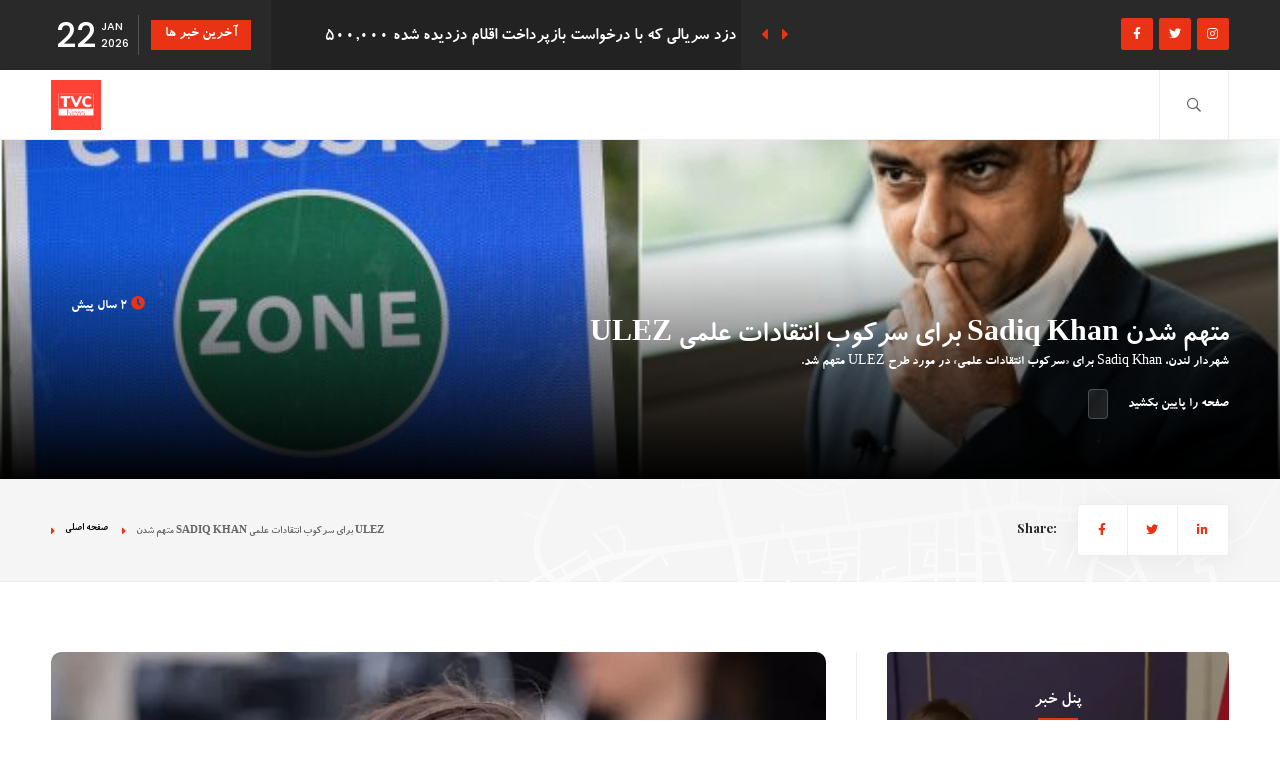

--- FILE ---
content_type: text/html; charset=UTF-8
request_url: https://tvcnews.co/news.php?newsid=630
body_size: 85775
content:
<!DOCTYPE HTML>
<html lang="en">
    <head>
        <!--=============== basic  ===============-->

        <!--=============== css  ===============-->
        <link type="text/css" rel="stylesheet" href="css/plugins.css">
        <link type="text/css" rel="stylesheet" href="css/style.css">
        <link type="text/css" rel="stylesheet" href="css/color.css">
        <!--=============== favicons ===============-->

        <link rel="shortcut icon" type="image/x-icon" href="https://tvcnews.co/img/LOGO/png/logo-color.png" />
        <link rel="mask-icon" type="" href="https://tvcnews.co/img/LOGO/logotab.jpg" color="#111" />
        <meta charset="UTF-8">
        <meta name="keywords" content="انگلستان,ایران,تهران,لندن,انگلستان گردی,غذاهای انگلستان,بلیط هواپیما,اخبارانگلستان,خبرفوری,منچستر,نیوکاسل,England,London,Manchester,news,اقامت,قوانین اقامت,مهاجرت,سرمایه گزاری, خرید ملک
,پناهندگی,قوانین مهاجرت" />
        <meta property="og:type" content="website" />
        <meta property="og:description" content="شهردار لندن، Sadiq Khan برای «سرکوب انتقادات علمی» در مورد طرح ULEZ متهم شد." />
        <meta property="og:title" content="متهم شدن Sadiq Khan برای سرکوب انتقادات علمی  ULEZ  | خبرگزاری تی وی سی" />
        <meta property="og:url" content="https://tvcnews.co/endPoint/Upload/64e35abf2996e-cropedPhoto.png" />
        <meta property="og:site_name" content="خبرگزاری TVC انگلستان">
        <meta property="og:locale" content="fa_IR">
        <meta property="article:author" content="https://www.facebook.com/tvcEngland">
        <meta property="og:article:section" content="اخبار">
        <meta property="og:image" content="https://tvcnews.co/endPoint/Upload/64e35abf2996e-cropedPhoto.png">        <meta name="twitter:card" content="summary_large_image" />
        <meta name="twitter:site" content="https://twitter.com/EnglandTvc">
        <meta name="twitter:title" content="متهم شدن Sadiq Khan برای سرکوب انتقادات علمی  ULEZ |خبرگزاری تی وی سی">
        <meta name="twitter:description" content="شهردار لندن، Sadiq Khan برای «سرکوب انتقادات علمی» در مورد طرح ULEZ متهم شد." />
        <meta name="twitter:image" content="https://tvcnews.co/endPoint/Upload/64e35abf2996e-cropedPhoto.png" />
        <meta property="DC.Title" content="انگلستان | اطلاعات عمومی و اخبار بروز و معتبر انگلستان ">
        <meta property="DC.description" content="اطلاعات مفید در مورد جغرافیا و زبان مردم انگلستان ، آب و هوا ، هزینه های زندگی ، دانشگاهه ها و شهرهای مهم کشور انگلستان.همراه با اطلاعات جامع در مورد روش های مهاجرت اقامت و تحصیل در انگلستان">
        <meta property="DC.keywords" content="انگلستان ">
        <meta name="description" content="به هنگام جستجو برای اجاره خانه، تنظیم اجاره نامه و نیز خرید خانه باید کدام موارد را مد نظر داشته باشید">
        <link rel="apple-touch-icon" type="image/png" href="https://tvcnews.co/img/LOGO/png/logo-color.png">
        <meta name="apple-mobile-web-app-title" content="TVC">
        <link rel="shortcut icon" type="image/x-icon" href="https://tvcnews.co/img/LOGO/png/logo-color.png">
        <link rel="mask-icon" type="" href="https://tvcnews.co/img/LOGO/png/logo-color.png" color="#111">
        <title>متهم شدن Sadiq Khan برای سرکوب انتقادات علمی  ULEZ </title>
        <script async src="https://pagead2.googlesyndication.com/pagead/js/adsbygoogle.js?client=ca-pub-9844469592541627"
     crossorigin="anonymous"></script>

    </head>
    <body>
    <!-- main start  -->
    <div id="main">
        <!-- progress-bar  -->
        <div class="progress-bar-wrap">
            <div class="progress-bar color-bg"></div>
        </div>
        <!-- progress-bar end -->
        <!-- header -->
        <header class="main-header">
            <!-- top bar -->
            <div class="top-bar fl-wrap">
                <div class="container">
                    <div class="date-holder">
                        <span class="date_num"></span>
                        <span class="date_mounth"></span>
                        <span class="date_year"></span>
                    </div>
                    <div class="header_news-ticker-wrap">
                        <div class="hnt_title" style="font-family: mainFont;font-size: 15px">آخرین خبر ها</div>
                        <div class="header_news-ticker fl-wrap">
                            <ul>
                                                                    <li style="direction: rtl;text-align: right"><a href="news.php?newsid=2539" style="font-family: 'mainFont';font-size:18px"> هیو ادواردز، خبرنگار سابق بی‌بی‌سی، به اتهام تهیه تصاویر غیراخلاقی کودکان به دادگاه احضار شد </a></li>
                                                                        <li style="direction: rtl;text-align: right"><a href="news.php?newsid=2538" style="font-family: 'mainFont';font-size:18px"> دزد سریالی که با درخواست بازپرداخت اقلام دزدیده شده 500,000 پوند به دست آورده بود به زندان افتاد </a></li>
                                                                        <li style="direction: rtl;text-align: right"><a href="news.php?newsid=2537" style="font-family: 'mainFont';font-size:18px"> هزاران نفر در مراسم یادبود سه دختر کشته شده </a></li>
                                                                        <li style="direction: rtl;text-align: right"><a href="news.php?newsid=2535" style="font-family: 'mainFont';font-size:18px"> دفاع ریچل ریوز از حذف پرداخت‌های سوخت زمستانی </a></li>
                                                                        <li style="direction: rtl;text-align: right"><a href="news.php?newsid=2531" style="font-family: 'mainFont';font-size:18px"> دانشجوی 62 ساله دانشگاه بریستول با 41 سال تأخیر اجازه فارغ التحصیلی در همان روز با پسرش را گرفت. </a></li>
                                                                        <li style="direction: rtl;text-align: right"><a href="news.php?newsid=2530" style="font-family: 'mainFont';font-size:18px"> شرکت بزرگ توزیع Evri قصد استخدام ۹۰۰۰ نیروی کار جدید در بریتانیا را دارد </a></li>
                                                                        <li style="direction: rtl;text-align: right"><a href="news.php?newsid=2529" style="font-family: 'mainFont';font-size:18px"> دستگیری هشت فعال 'Just Stop Oil' در فرودگاه گاتویک پس از اعتراض در گیت خروج </a></li>
                                                                        <li style="direction: rtl;text-align: right"><a href="news.php?newsid=2528" style="font-family: 'mainFont';font-size:18px"> دستگیری دو مرد به اتهام حمله به فعال مبارزه با نژادپرستی در تجمع تامی رابینسون </a></li>
                                                                        <li style="direction: rtl;text-align: right"><a href="news.php?newsid=2524" style="font-family: 'mainFont';font-size:18px"> انتظار می رود وزیران افزایش دستمزد همه کارکنان بخش دولتی را تصویب کنند </a></li>
                                                                        <li style="direction: rtl;text-align: right"><a href="news.php?newsid=2522" style="font-family: 'mainFont';font-size:18px"> برنده خوش شانس لاتاری در بریتانیا 24 میلیون پوند کسب کرد </a></li>
                                                                </ul>
                        </div>
                        <div class="n_contr-wrap">
                            <div class="n_contr p_btn"><i class="fas fa-caret-left"></i></div>
                            <div class="n_contr n_btn"><i class="fas fa-caret-right"></i></div>
                        </div>
                    </div>
                    <ul class="topbar-social">
                        <li><a href="https://www.facebook.com/tvcnewsuk/" target="_blank"><i class="fab fa-facebook-f"></i></a></li>
                        <li><a href="https://www.twitter.com/tvcnewsuk" target="_blank"><i class="fab fa-twitter"></i></a></li>
                        <li><a href="https://www.instagram.com/tvcnewsuk" target="_blank"><i class="fab fa-instagram"></i></a></li>

                    </ul>
                </div>
            </div>
            <style>
                .listsearch{
                    width: 100%;
                    background-color: white;
                    /* margin: 50px 0 0 0px; */
                    z-index: 0;
                    position: absolute;
                    top: 70px;
                    right: 20px;
                }
                .searchitem{
                    font-family: mainFont;
                    font-size: 15px;
                    text-align: right;
                    padding: 10px;
                    border: solid 1px #fafafa;
                    display: flex;
                    flex-direction: row-reverse;
                    align-items: center;
                    justify-content: flex-start;
                    direction: rtl;
                }
                .searchitem:hover{
                    background-color: #e86a6a;
                    color: #FFFFFF;
                }
            </style>
            <!-- top bar end -->
            <div class="header-inner fl-wrap">
                <div class="container">
                    <!-- logo holder  -->
                    <a href="index.php" class="logo-holder"><img src="https://tvcnews.co/img/LOGO/png/logo-color.png" alt=""></a>
                    <!-- logo holder end -->
                    <div class="search_btn htact show_search-btn"><i class="far fa-search"></i> <span class="header-tooltip">Search</span></div>
                    <!--                        <div class="srf_btn htact show-reg-form"><i class="fal fa-user"></i> <span class="header-tooltip">Sign In</span></div>-->
                    <!--                        <div class="show-cart sc_btn htact"><i class="fal fa-shopping-bag"></i><span class="show-cart_count">2</span><span class="header-tooltip">Your Cart</span></div>-->
                    <!-- header-search-wrap -->
                    <div class="header-search-wrap novis_sarch">
                        <div class="widget-inner">
                            <form action="#">
                                <input onkeyup="searchNews()" name="se" id="se" type="text" class="search" placeholder="Search..." value="" />
                                <div class="listsearch">


                                </div>
                                <!--                                    <button class="search-submit" id="submit_btn"><i class="fa fa-search transition"></i> </button>-->
                            </form>
                        </div>
                    </div>
                    <!-- header-search-wrap end -->

                    </div>
                </div>
            </header>
            <!-- header end  -->
            <!-- wrapper -->
            <div id="wrapper"> 
                <!-- content    -->
                <div class="content">
                    <!--section   -->
                    
                    <section class="hero-section">
                        <div class="bg-wrap hero-section_bg">
                            <div class="bg" data-bg="https://tvcnews.co/endPoint/Upload/64e35abf2996e-cropedPhoto.png"></div>
                        </div>
                        <div class="container">

                            <div class="hero-section_title hs_single-post">
<!--                                <a class="post-category-marker color-bg" href="category.html">Technology</a>-->
                                <span class="post-date" style="font-family: mainFont;direction: rtl;font-size: 14px"><i class="far fa-clock"></i> 2 سال پیش</span>
                                <div class="clearfix"></div>
                                <h2 style="font-family: mainFont;direction: rtl;text-align: right">متهم شدن Sadiq Khan برای سرکوب انتقادات علمی  ULEZ </h2>
                                <h5 style="font-family: mainFont;direction: rtl;font-size: 14px;text-align: right">شهردار لندن، Sadiq Khan برای «سرکوب انتقادات علمی» در مورد طرح ULEZ متهم شد.</h5>
<!--                                <div class="author-link"><a href="author-single.html"><img src="images/avatar/1.jpg" alt="">  <span>By Mark Rose</span></a></div>-->
<!--                                <ul class="post-opt">-->
<!--                                    <li><i class="far fa-comments-alt"></i> 4 </li>-->
<!--                                    <li><i class="fal fa-eye"></i>  980 </li>-->
<!--                                </ul>-->
                            </div>
                            <div class="clearfix"></div>
                            <div class="scroll-down-wrap scw_transparent">
                                <div class="mousey">
                                    <div class="scroller"></div>
                                </div>
                                <span style="font-family: mainFont;direction: rtl;font-size: 14px">صفحه را پایین بکشید</span>
                            </div>
                        </div>
                    </section>

                    <!-- section end  -->
                    <div class="breadcrumbs-section fl-wrap">
                        <div class="container">
                            <div class="breadcrumbs-header_url" style="font-family: mainFont">
                                <a href="index.php">صفحه اصلی</a><span>متهم شدن Sadiq Khan برای سرکوب انتقادات علمی  ULEZ </span>
                            </div>
                            <div class="share-holder hor-share">
                                <div class="share-title">Share:</div>
                                <div class="share-container  isShare"></div>
                            </div>
                        </div>
                        <div class="pwh_bg"></div>
                    </div>
                    <!--section   -->
                    <section>
                        <div class="container">
                            <div class="row">
                                <div class="col-md-8">
                                    <div class="main-container fl-wrap fix-container-init">
                                        <!-- single-post-media   -->
                                        <!-- single-post-media   -->
                                        <div class="single-post-media fl-wrap">
                                            <div class="single-slider-wrap fl-wrap">
                                                <div class="single-slider fl-wrap">
                                                    <div class="swiper-container" style="border-radius: 10px">
                                                        <div class="swiper-wrapper lightgallery">
                                                                                                                            <!-- swiper-slide   -->
                                                                <div class="swiper-slide hov_zoom">
                                                                    <img src="https://tvcnews.co/endPoint/Upload/64e35aaf6d181-cropedPhoto.png" alt="متهم شدن Sadiq Khan برای سرکوب انتقادات علمی  ULEZ " title="متهم شدن Sadiq Khan برای سرکوب انتقادات علمی  ULEZ ">
                                                                    <a href="https://tvcnews.co/endPoint/Upload/64e35aaf6d181-cropedPhoto.png" class="box-media-zoom   popup-image"><i class="fas fa-search"></i></a>
                                                                </div>
                                                                <!-- swiper-slide end   -->
                                                                                                                            <!-- swiper-slide   -->
                                                                <div class="swiper-slide hov_zoom">
                                                                    <img src="https://tvcnews.co/endPoint/Upload/64e35abf2996e-cropedPhoto.png" alt="متهم شدن Sadiq Khan برای سرکوب انتقادات علمی  ULEZ " title="متهم شدن Sadiq Khan برای سرکوب انتقادات علمی  ULEZ ">
                                                                    <a href="https://tvcnews.co/endPoint/Upload/64e35abf2996e-cropedPhoto.png" class="box-media-zoom   popup-image"><i class="fas fa-search"></i></a>
                                                                </div>
                                                                <!-- swiper-slide end   -->
                                                            
                                                        </div>
                                                    </div>
                                                </div>
                                                <script type="application/ld+json">
                                                                                                    {
                                                        "@context": "https://schema.org",
                                                        "@type": "NewsArticle",
                                                        "mainEntityOfPage": {
                                                            "@type": "WebPage",
                                                            "@id": "https://tvcnews.co/news.php?newsid=630"
                                                        },
                                                        "headline": "متهم شدن Sadiq Khan برای سرکوب انتقادات علمی  ULEZ ",
                                                        "image":["https:\/\/tvcnews.co\/endPoint\/Upload\/64e35aaf6d181-cropedPhoto.png","https:\/\/tvcnews.co\/endPoint\/Upload\/64e35abf2996e-cropedPhoto.png"],
                                                        "datePublished": "2023-08-21T12:38:07+00:00",
                                                        "dateModified": "2023-08-21T13:53:17+00:00",
                                                        "author": {
                                                            "@type": "Person",
                                                            "name": "Vahid Mahdavi"
                                                        },
                                                        "publisher": {
                                                            "@type": "Organization",
                                                            "name": "TVC News UK",
                                                            "logo": {
                                                                "@type": "ImageObject",
                                                                "url": "https://tvcnews.co/img/LOGO/png/logo-no-background.png"
                                                            }
                                                        },
                                                        "description": "شهردار لندن، Sadiq Khan برای «سرکوب انتقادات علمی» در مورد طرح ULEZ متهم شد.",
                                                        "video": [
                                                        
                                                        ]
                                                    }
                                                </script>

                                                <div class="ss-slider-controls2">
                                                    <div class="ss-slider-pagination pag-style"></div>
                                                </div>
                                                <div class="ss-slider-cont ss-slider-cont-prev"><i class="fas fa-caret-left"></i></div>
                                                <div class="ss-slider-cont ss-slider-cont-next"><i class="fas fa-caret-right"></i></div>
                                            </div>
                                        </div>
                                        <div class="single-post-content_text" id="font_chage"
                                             style="font-family: mainFont;direction: rtl;text-align: right!important;font-size: 18px;margin:0 0 10px 0">
                                            شهردار لندن، Sadiq Khan برای «سرکوب انتقادات علمی» در مورد طرح ULEZ متهم شد.                                        </div>
                                        <!-- single-post-media end   -->
                                        
                                        <!-- single-post-media end   -->
                                        <!-- single-post-content   -->
                                        <style>
                                            .single-post-content_text p{
                                                font-size: 20px;
                                            }
                                            .single-post-content_text img{
                                                width: 100% !important;
                                            }
                                            .single-post-content_text a{
                                                color: #6AB3FF;
                                            }
                                        </style>

                                        <div class="single-post-content  fl-wrap">
                                            <div class="clearfix"></div>
                                            <div class="single-post-content_text" id="font_chage" style="font-family: mainFont;direction: rtl;text-align: right!important;font-size: 24px!important;">
                                            <p class="ql-align-right ql-direction-rtl">ماجرا از اینجا آغاز می‌شود که شرلی رودریگز، معاون آقای Khan از یک محقق دانشگاهی که سابقاً از بودجه دفتر آقای Khan حمایت می‌شد، درخواست کرد تا در City Hall حاضر شود و داده‌های علمی که منافع سیاست‌ ULEZ را زیر سوال می‌برد را تکذیب کند. </p><p class="ql-align-right ql-direction-rtl">او از پروفسور فرانک کلی که در دانشگاه امپریال کالج لندن مشغول به فعالیت است، خواست در مطالعه‌ای که اخیرا توسط دانشگاه امپریال منتشر شده، دست برده و آن را تغییر دهد. این مطالعه نشان می‌داد راه‌اندازی طرح &nbsp;ULEZ در ناحیه مرکزی لندن، تأثیر نسبتاً کمی بر کاهش آلودگی هوا داشته است. به این ترتیب معاون شهردار در تاریخ 16 نوامبر 2021 با کارشناس کیفیت هوا تماس گرفت تا بر روی مطالعه ای که توسط دانشگاه امپریال منتشر شد، تاکید کند. به همین دلیل شهردار لندن، به جرم «سرکوب انتقادات علمی» در مورد سیاست‌های زیست محیطی ULEZ متهم شده است.</p>                                           </div>
                                        </div>
                                        <!-- single-post-content  end   -->
                                        <div class="limit-box2 fl-wrap">

                                        </div>
                                        <!-- post-author-->                                   

                                        <!--post-author end-->		
                                        <div class="more-post-wrap  fl-wrap">
                                            <div class="pr-subtitle prs_big" style="font-family: mainFont">اخبار مشابه</div>
                                            <div class="list-post-wrap list-post-wrap_column fl-wrap">
                                                <div class="row">
                                                                                                        <div class="col-md-6">
                                                        <!--list-post-->	
                                                        <div class="list-post fl-wrap">
<!--                                                            <a class="post-category-marker" href="category.html">Science</a>-->
                                                            <div class="list-post-media">
                                                                <a href="news.php?newsid=2539">
                                                                    <div class="bg-wrap">
                                                                        <div class="bg" data-bg="https://tvcnews.co/endPoint/Upload/66aa8916be26b-cropedPhoto.png"></div>
                                                                    </div>
                                                                </a>
                                                                <span class="post-media_title"></span>
                                                            </div>
                                                            <div class="list-post-content" style="font-family: mainFont;direction: rtl;">
                                                                <h3 style="text-align: right"><a href="news.php?newsid=2539">هیو ادواردز، خبرنگار سابق بی‌بی‌سی، به اتهام تهیه تصاویر غیراخلاقی کودکان به دادگاه احضار شد</a></h3>
                                                                <span class="post-date"><i class="far fa-clock"></i>  1 سال پیش</span>
                                                            </div>
                                                        </div>
                                                        <!--list-post end-->						  
                                                    </div>
                                                                                                            <div class="col-md-6">
                                                        <!--list-post-->	
                                                        <div class="list-post fl-wrap">
<!--                                                            <a class="post-category-marker" href="category.html">Science</a>-->
                                                            <div class="list-post-media">
                                                                <a href="news.php?newsid=2538">
                                                                    <div class="bg-wrap">
                                                                        <div class="bg" data-bg="https://tvcnews.co/endPoint/Upload/66aa87313573f-cropedPhoto.png"></div>
                                                                    </div>
                                                                </a>
                                                                <span class="post-media_title"></span>
                                                            </div>
                                                            <div class="list-post-content" style="font-family: mainFont;direction: rtl;">
                                                                <h3 style="text-align: right"><a href="news.php?newsid=2538">دزد سریالی که با درخواست بازپرداخت اقلام دزدیده شده 500,000 پوند به دست آورده بود به زندان افتاد</a></h3>
                                                                <span class="post-date"><i class="far fa-clock"></i>  1 سال پیش</span>
                                                            </div>
                                                        </div>
                                                        <!--list-post end-->						  
                                                    </div>
                                                                                                            <div class="col-md-6">
                                                        <!--list-post-->	
                                                        <div class="list-post fl-wrap">
<!--                                                            <a class="post-category-marker" href="category.html">Science</a>-->
                                                            <div class="list-post-media">
                                                                <a href="news.php?newsid=2537">
                                                                    <div class="bg-wrap">
                                                                        <div class="bg" data-bg="https://tvcnews.co/endPoint/Upload/66aa7e9b95884-cropedPhoto.png"></div>
                                                                    </div>
                                                                </a>
                                                                <span class="post-media_title"></span>
                                                            </div>
                                                            <div class="list-post-content" style="font-family: mainFont;direction: rtl;">
                                                                <h3 style="text-align: right"><a href="news.php?newsid=2537">هزاران نفر در مراسم یادبود سه دختر کشته شده</a></h3>
                                                                <span class="post-date"><i class="far fa-clock"></i>  1 سال پیش</span>
                                                            </div>
                                                        </div>
                                                        <!--list-post end-->						  
                                                    </div>
                                                                                                            <div class="col-md-6">
                                                        <!--list-post-->	
                                                        <div class="list-post fl-wrap">
<!--                                                            <a class="post-category-marker" href="category.html">Science</a>-->
                                                            <div class="list-post-media">
                                                                <a href="news.php?newsid=2535">
                                                                    <div class="bg-wrap">
                                                                        <div class="bg" data-bg="https://tvcnews.co/endPoint/Upload/66a8f34bd5a18-cropedPhoto.png"></div>
                                                                    </div>
                                                                </a>
                                                                <span class="post-media_title"></span>
                                                            </div>
                                                            <div class="list-post-content" style="font-family: mainFont;direction: rtl;">
                                                                <h3 style="text-align: right"><a href="news.php?newsid=2535">دفاع ریچل ریوز از حذف پرداخت‌های سوخت زمستانی</a></h3>
                                                                <span class="post-date"><i class="far fa-clock"></i>  2 سال پیش</span>
                                                            </div>
                                                        </div>
                                                        <!--list-post end-->						  
                                                    </div>
                                                                                                            <div class="col-md-6">
                                                        <!--list-post-->	
                                                        <div class="list-post fl-wrap">
<!--                                                            <a class="post-category-marker" href="category.html">Science</a>-->
                                                            <div class="list-post-media">
                                                                <a href="news.php?newsid=2531">
                                                                    <div class="bg-wrap">
                                                                        <div class="bg" data-bg="https://tvcnews.co/endPoint/Upload/66a7f8ac7a87a-cropedPhoto.png"></div>
                                                                    </div>
                                                                </a>
                                                                <span class="post-media_title"></span>
                                                            </div>
                                                            <div class="list-post-content" style="font-family: mainFont;direction: rtl;">
                                                                <h3 style="text-align: right"><a href="news.php?newsid=2531">دانشجوی 62 ساله دانشگاه بریستول با 41 سال تأخیر اجازه فارغ التحصیلی در همان روز با پسرش را گرفت.</a></h3>
                                                                <span class="post-date"><i class="far fa-clock"></i>  2 سال پیش</span>
                                                            </div>
                                                        </div>
                                                        <!--list-post end-->						  
                                                    </div>
                                                                                                            <div class="col-md-6">
                                                        <!--list-post-->	
                                                        <div class="list-post fl-wrap">
<!--                                                            <a class="post-category-marker" href="category.html">Science</a>-->
                                                            <div class="list-post-media">
                                                                <a href="news.php?newsid=2530">
                                                                    <div class="bg-wrap">
                                                                        <div class="bg" data-bg="https://tvcnews.co/endPoint/Upload/66a79448c3b00-cropedPhoto.png"></div>
                                                                    </div>
                                                                </a>
                                                                <span class="post-media_title"></span>
                                                            </div>
                                                            <div class="list-post-content" style="font-family: mainFont;direction: rtl;">
                                                                <h3 style="text-align: right"><a href="news.php?newsid=2530">شرکت بزرگ توزیع Evri قصد استخدام ۹۰۰۰ نیروی کار جدید در بریتانیا را دارد</a></h3>
                                                                <span class="post-date"><i class="far fa-clock"></i>  2 سال پیش</span>
                                                            </div>
                                                        </div>
                                                        <!--list-post end-->						  
                                                    </div>
                                                                                                            <div class="col-md-6">
                                                        <!--list-post-->	
                                                        <div class="list-post fl-wrap">
<!--                                                            <a class="post-category-marker" href="category.html">Science</a>-->
                                                            <div class="list-post-media">
                                                                <a href="news.php?newsid=2529">
                                                                    <div class="bg-wrap">
                                                                        <div class="bg" data-bg="https://tvcnews.co/endPoint/Upload/66a78d8bc4f07-cropedPhoto.png"></div>
                                                                    </div>
                                                                </a>
                                                                <span class="post-media_title"></span>
                                                            </div>
                                                            <div class="list-post-content" style="font-family: mainFont;direction: rtl;">
                                                                <h3 style="text-align: right"><a href="news.php?newsid=2529">دستگیری هشت فعال 'Just Stop Oil' در فرودگاه گاتویک پس از اعتراض در گیت خروج</a></h3>
                                                                <span class="post-date"><i class="far fa-clock"></i>  2 سال پیش</span>
                                                            </div>
                                                        </div>
                                                        <!--list-post end-->						  
                                                    </div>
                                                                                                            <div class="col-md-6">
                                                        <!--list-post-->	
                                                        <div class="list-post fl-wrap">
<!--                                                            <a class="post-category-marker" href="category.html">Science</a>-->
                                                            <div class="list-post-media">
                                                                <a href="news.php?newsid=2528">
                                                                    <div class="bg-wrap">
                                                                        <div class="bg" data-bg="https://tvcnews.co/endPoint/Upload/66a5326d752c5-cropedPhoto.png"></div>
                                                                    </div>
                                                                </a>
                                                                <span class="post-media_title"></span>
                                                            </div>
                                                            <div class="list-post-content" style="font-family: mainFont;direction: rtl;">
                                                                <h3 style="text-align: right"><a href="news.php?newsid=2528">دستگیری دو مرد به اتهام حمله به فعال مبارزه با نژادپرستی در تجمع تامی رابینسون</a></h3>
                                                                <span class="post-date"><i class="far fa-clock"></i>  2 سال پیش</span>
                                                            </div>
                                                        </div>
                                                        <!--list-post end-->						  
                                                    </div>
                                                                                                        </div>
                                            </div>
                                        </div>

                                    </div>
                                </div>
                                <div class="col-md-4">
                                    <!-- sidebar   -->
                                    <div class="sidebar-content fl-wrap fixed-bar">
                                        <!-- box-widget -->

                                        <!-- box-widget  end -->

                                        <!-- box-widget -->
                                        <div class="box-widget fl-wrap">
                                            <div class="box-widget-content">
                                                <div class="single-grid-slider slider_widget">
                                                    <div class="slider_widget_title" style="font-family: mainFont">پنل خبر</div>
                                                    <div class="swiper-container">
                                                        <div class="swiper-wrapper">
                                                                                                                            <!-- swiper-slide-->
                                                                <div class="swiper-slide">
                                                                    <div class="grid-post-item     fl-wrap">
                                                                        <div class="grid-post-media gpm_sing" style="direction: rtl;font-family: mainFont">
                                                                            <div class="bg-wrap">
                                                                                <div class="bg" data-bg="https://tvcnews.co/endPoint/Upload/667c1d3a204bd-cropedPhoto.png"></div>
                                                                                <div class="overlay"></div>
                                                                            </div>
                                                                            <div class="grid-post-media_title" >
                                                                                <a class="post-category-marker" href="news.php?newsid=2449" style="font-size: 13px">بیشتر بخوانید</a>
                                                                                <h4><a href="news.php?newsid=2449">حزب محافظه‌کار بریتانیا از دو نامزد خود در ارتباط با اتهامات شرط‌بندی، حمایت خود را خنثی کرد</a></h4>
                                                                                <span class="video-date"><i class="far fa-clock"></i>2 سال پیش</span>
                                                                                <!--                                                                            <ul class="post-opt">-->
                                                                                <!--                                                                                <li><i class="far fa-comments-alt"></i> 11 </li>-->
                                                                                <!--                                                                                <li><i class="fal fa-eye"></i>  55 </li>-->
                                                                                <!--                                                                            </ul>-->
                                                                            </div>
                                                                        </div>
                                                                    </div>
                                                                </div>
                                                                <!-- swiper-slide end-->
                                                                                                                                <!-- swiper-slide-->
                                                                <div class="swiper-slide">
                                                                    <div class="grid-post-item     fl-wrap">
                                                                        <div class="grid-post-media gpm_sing" style="direction: rtl;font-family: mainFont">
                                                                            <div class="bg-wrap">
                                                                                <div class="bg" data-bg="https://tvcnews.co/endPoint/Upload/667abfa1d4399-cropedPhoto.png"></div>
                                                                                <div class="overlay"></div>
                                                                            </div>
                                                                            <div class="grid-post-media_title" >
                                                                                <a class="post-category-marker" href="news.php?newsid=2448" style="font-size: 13px">بیشتر بخوانید</a>
                                                                                <h4><a href="news.php?newsid=2448">دزدیده شدن اطلاعات بیماران NHS انگلستان در حمله سایبری تایید شد</a></h4>
                                                                                <span class="video-date"><i class="far fa-clock"></i>2 سال پیش</span>
                                                                                <!--                                                                            <ul class="post-opt">-->
                                                                                <!--                                                                                <li><i class="far fa-comments-alt"></i> 11 </li>-->
                                                                                <!--                                                                                <li><i class="fal fa-eye"></i>  55 </li>-->
                                                                                <!--                                                                            </ul>-->
                                                                            </div>
                                                                        </div>
                                                                    </div>
                                                                </div>
                                                                <!-- swiper-slide end-->
                                                                                                                                <!-- swiper-slide-->
                                                                <div class="swiper-slide">
                                                                    <div class="grid-post-item     fl-wrap">
                                                                        <div class="grid-post-media gpm_sing" style="direction: rtl;font-family: mainFont">
                                                                            <div class="bg-wrap">
                                                                                <div class="bg" data-bg="https://tvcnews.co/endPoint/Upload/667834953314a-cropedPhoto.png"></div>
                                                                                <div class="overlay"></div>
                                                                            </div>
                                                                            <div class="grid-post-media_title" >
                                                                                <a class="post-category-marker" href="news.php?newsid=2442" style="font-size: 13px">بیشتر بخوانید</a>
                                                                                <h4><a href="news.php?newsid=2442">لغو تمام پرواز‌ها از دو ترمینال فرودگاه منچستر</a></h4>
                                                                                <span class="video-date"><i class="far fa-clock"></i>2 سال پیش</span>
                                                                                <!--                                                                            <ul class="post-opt">-->
                                                                                <!--                                                                                <li><i class="far fa-comments-alt"></i> 11 </li>-->
                                                                                <!--                                                                                <li><i class="fal fa-eye"></i>  55 </li>-->
                                                                                <!--                                                                            </ul>-->
                                                                            </div>
                                                                        </div>
                                                                    </div>
                                                                </div>
                                                                <!-- swiper-slide end-->
                                                                                                                        </div>
                                                        <div class="sgs-pagination sgs_hor "></div>
                                                    </div>
                                                </div>
                                            </div>
                                        </div>
                                        <!-- box-widget  end -->
                                        <!-- box-widget -->
                                        <div class="box-widget fl-wrap">
                                            <div class="box-widget-content">
                                                <!-- content-tabs-wrap -->
                                                <div class="content-tabs-wrap tabs-act tabs-widget fl-wrap">
                                                    <div class="content-tabs fl-wrap">
                                                        <ul class="tabs-menu fl-wrap no-list-style" style="direction: rtl;font-family: mainFont;">
                                                            <li class="current" ><a href="#tab-popular" style="font-size: 14px"> پربازدید ها</a></li>
                                                            <li ><a href="#tab-resent" style="font-size: 14px">آخرین ها</a></li>
                                                        </ul>
                                                    </div>
                                                    <!--tabs -->
                                                    <div class="tabs-container">
                                                        <!--tab -->
                                                        <div class="tab">
                                                            <div id="tab-popular" class="tab-content first-tab">
                                                                <div class="post-widget-container fl-wrap">
                                                                                                                                            <!-- post-widget-item -->
                                                                        <div class="post-widget-item fl-wrap">
                                                                            <div class="post-widget-item-media">
                                                                                <a href="news.php?newsid=2067"><img src="https://tvcnews.co/endPoint/Upload/659fe7c12ad94-cropedPhoto.png"   alt="چادری در اتاق نشیمن لندن برای اجاره در Airbnb" title="چادری در اتاق نشیمن لندن برای اجاره در Airbnb"></a>
                                                                            </div>
                                                                            <div class="post-widget-item-content" style="direction: rtl;font-family: mainFont">
                                                                                <h4 style="direction: rtl;font-family: mainFont;text-align: right"><a href="news.php?newsid=2067">چادری در اتاق نشیمن لندن برای اجاره در Airbnb</a></h4>
                                                                                <ul class="pwic_opt">
                                                                                    <li><span><i class="far fa-clock"></i>  2 سال پیش</span></li>
                                                                                    <!--                                                                                <li><span><i class="far fa-comments-alt"></i> 12</span></li>-->
                                                                                    <!--                                                                                <li><span><i class="fal fa-eye"></i> 654</span></li>-->
                                                                                </ul>
                                                                            </div>
                                                                        </div>
                                                                        <!-- post-widget-item end -->
                                                                                                                                                <!-- post-widget-item -->
                                                                        <div class="post-widget-item fl-wrap">
                                                                            <div class="post-widget-item-media">
                                                                                <a href="news.php?newsid=2052"><img src="https://tvcnews.co/endPoint/Upload/659bf33948078-cropedPhoto.png"   alt="آباژور با طرح مانکن بر روی نوار نقاله فرودگاه؛ ویدئویی که کاربران اینترنت را گیج کرد" title="آباژور با طرح مانکن بر روی نوار نقاله فرودگاه؛ ویدئویی که کاربران اینترنت را گیج کرد"></a>
                                                                            </div>
                                                                            <div class="post-widget-item-content" style="direction: rtl;font-family: mainFont">
                                                                                <h4 style="direction: rtl;font-family: mainFont;text-align: right"><a href="news.php?newsid=2052">آباژور با طرح مانکن بر روی نوار نقاله فرودگاه؛ ویدئویی که کاربران اینترنت را گیج کرد</a></h4>
                                                                                <ul class="pwic_opt">
                                                                                    <li><span><i class="far fa-clock"></i>  2 سال پیش</span></li>
                                                                                    <!--                                                                                <li><span><i class="far fa-comments-alt"></i> 12</span></li>-->
                                                                                    <!--                                                                                <li><span><i class="fal fa-eye"></i> 654</span></li>-->
                                                                                </ul>
                                                                            </div>
                                                                        </div>
                                                                        <!-- post-widget-item end -->
                                                                                                                                                <!-- post-widget-item -->
                                                                        <div class="post-widget-item fl-wrap">
                                                                            <div class="post-widget-item-media">
                                                                                <a href="news.php?newsid=1907"><img src="https://tvcnews.co/endPoint/Upload/6568917435b89-cropedPhoto.png"   alt="مایکل گوو به شهردار لندن پیشنهاد کرد که مجوز برنامه‌های Sphere را در این مرحله رد نکند" title="مایکل گوو به شهردار لندن پیشنهاد کرد که مجوز برنامه‌های Sphere را در این مرحله رد نکند"></a>
                                                                            </div>
                                                                            <div class="post-widget-item-content" style="direction: rtl;font-family: mainFont">
                                                                                <h4 style="direction: rtl;font-family: mainFont;text-align: right"><a href="news.php?newsid=1907">مایکل گوو به شهردار لندن پیشنهاد کرد که مجوز برنامه‌های Sphere را در این مرحله رد نکند</a></h4>
                                                                                <ul class="pwic_opt">
                                                                                    <li><span><i class="far fa-clock"></i>  2 سال پیش</span></li>
                                                                                    <!--                                                                                <li><span><i class="far fa-comments-alt"></i> 12</span></li>-->
                                                                                    <!--                                                                                <li><span><i class="fal fa-eye"></i> 654</span></li>-->
                                                                                </ul>
                                                                            </div>
                                                                        </div>
                                                                        <!-- post-widget-item end -->
                                                                                                                                                <!-- post-widget-item -->
                                                                        <div class="post-widget-item fl-wrap">
                                                                            <div class="post-widget-item-media">
                                                                                <a href="news.php?newsid=1844"><img src="https://tvcnews.co/endPoint/Upload/655cae61d0c8b-cropedPhoto.png"   alt="وحشت از ارواح: مدیر میخانه ای در شهر چشایر زندگی خود را در ترس می‌گذراند" title="وحشت از ارواح: مدیر میخانه ای در شهر چشایر زندگی خود را در ترس می‌گذراند"></a>
                                                                            </div>
                                                                            <div class="post-widget-item-content" style="direction: rtl;font-family: mainFont">
                                                                                <h4 style="direction: rtl;font-family: mainFont;text-align: right"><a href="news.php?newsid=1844">وحشت از ارواح: مدیر میخانه ای در شهر چشایر زندگی خود را در ترس می‌گذراند</a></h4>
                                                                                <ul class="pwic_opt">
                                                                                    <li><span><i class="far fa-clock"></i>  2 سال پیش</span></li>
                                                                                    <!--                                                                                <li><span><i class="far fa-comments-alt"></i> 12</span></li>-->
                                                                                    <!--                                                                                <li><span><i class="fal fa-eye"></i> 654</span></li>-->
                                                                                </ul>
                                                                            </div>
                                                                        </div>
                                                                        <!-- post-widget-item end -->
                                                                                                                                        </div>
                                                            </div>
                                                        </div>
                                                        <!--tab  end-->
                                                        <!--tab -->
                                                        <div class="tab">
                                                            <div id="tab-resent" class="tab-content">
                                                                <div class="post-widget-container fl-wrap">
                                                                                                                                            <!-- post-widget-item -->
                                                                        <div class="post-widget-item fl-wrap">
                                                                            <div class="post-widget-item-media">
                                                                                <a href="news.php?newsid=2539"><img src="https://tvcnews.co/endPoint/Upload/66aa8916be26b-cropedPhoto.png"   alt="هیو ادواردز، خبرنگار سابق بی‌بی‌سی، به اتهام تهیه تصاویر غیراخلاقی کودکان به دادگاه احضار شد" title="هیو ادواردز، خبرنگار سابق بی‌بی‌سی، به اتهام تهیه تصاویر غیراخلاقی کودکان به دادگاه احضار شد"></a>
                                                                            </div>
                                                                            <div class="post-widget-item-content" style="direction: rtl;font-family: mainFont">
                                                                                <h4 style="text-align: right"><a href="news.php?newsid=2539">هیو ادواردز، خبرنگار سابق بی‌بی‌سی، به اتهام تهیه تصاویر غیراخلاقی کودکان به دادگاه احضار شد</a></h4>
                                                                                <ul class="pwic_opt">
                                                                                    <li><span><i class="far fa-clock"></i> 1 سال پیش</span></li>
                                                                                    <!--                                                                                <li><span><i class="far fa-comments-alt"></i> 16</span></li>-->
                                                                                    <!--                                                                                <li><span><i class="fal fa-eye"></i> 727</span></li>-->
                                                                                </ul>
                                                                            </div>
                                                                        </div>
                                                                        <!-- post-widget-item end -->
                                                                                                                                                <!-- post-widget-item -->
                                                                        <div class="post-widget-item fl-wrap">
                                                                            <div class="post-widget-item-media">
                                                                                <a href="news.php?newsid=2538"><img src="https://tvcnews.co/endPoint/Upload/66aa87313573f-cropedPhoto.png"   alt="دزد سریالی که با درخواست بازپرداخت اقلام دزدیده شده 500,000 پوند به دست آورده بود به زندان افتاد" title="دزد سریالی که با درخواست بازپرداخت اقلام دزدیده شده 500,000 پوند به دست آورده بود به زندان افتاد"></a>
                                                                            </div>
                                                                            <div class="post-widget-item-content" style="direction: rtl;font-family: mainFont">
                                                                                <h4 style="text-align: right"><a href="news.php?newsid=2538">دزد سریالی که با درخواست بازپرداخت اقلام دزدیده شده 500,000 پوند به دست آورده بود به زندان افتاد</a></h4>
                                                                                <ul class="pwic_opt">
                                                                                    <li><span><i class="far fa-clock"></i> 1 سال پیش</span></li>
                                                                                    <!--                                                                                <li><span><i class="far fa-comments-alt"></i> 16</span></li>-->
                                                                                    <!--                                                                                <li><span><i class="fal fa-eye"></i> 727</span></li>-->
                                                                                </ul>
                                                                            </div>
                                                                        </div>
                                                                        <!-- post-widget-item end -->
                                                                                                                                                <!-- post-widget-item -->
                                                                        <div class="post-widget-item fl-wrap">
                                                                            <div class="post-widget-item-media">
                                                                                <a href="news.php?newsid=2537"><img src="https://tvcnews.co/endPoint/Upload/66aa7e9b95884-cropedPhoto.png"   alt="هزاران نفر در مراسم یادبود سه دختر کشته شده" title="هزاران نفر در مراسم یادبود سه دختر کشته شده"></a>
                                                                            </div>
                                                                            <div class="post-widget-item-content" style="direction: rtl;font-family: mainFont">
                                                                                <h4 style="text-align: right"><a href="news.php?newsid=2537">هزاران نفر در مراسم یادبود سه دختر کشته شده</a></h4>
                                                                                <ul class="pwic_opt">
                                                                                    <li><span><i class="far fa-clock"></i> 1 سال پیش</span></li>
                                                                                    <!--                                                                                <li><span><i class="far fa-comments-alt"></i> 16</span></li>-->
                                                                                    <!--                                                                                <li><span><i class="fal fa-eye"></i> 727</span></li>-->
                                                                                </ul>
                                                                            </div>
                                                                        </div>
                                                                        <!-- post-widget-item end -->
                                                                                                                                                <!-- post-widget-item -->
                                                                        <div class="post-widget-item fl-wrap">
                                                                            <div class="post-widget-item-media">
                                                                                <a href="news.php?newsid=2535"><img src="https://tvcnews.co/endPoint/Upload/66a8f34bd5a18-cropedPhoto.png"   alt="دفاع ریچل ریوز از حذف پرداخت‌های سوخت زمستانی" title="دفاع ریچل ریوز از حذف پرداخت‌های سوخت زمستانی"></a>
                                                                            </div>
                                                                            <div class="post-widget-item-content" style="direction: rtl;font-family: mainFont">
                                                                                <h4 style="text-align: right"><a href="news.php?newsid=2535">دفاع ریچل ریوز از حذف پرداخت‌های سوخت زمستانی</a></h4>
                                                                                <ul class="pwic_opt">
                                                                                    <li><span><i class="far fa-clock"></i> 2 سال پیش</span></li>
                                                                                    <!--                                                                                <li><span><i class="far fa-comments-alt"></i> 16</span></li>-->
                                                                                    <!--                                                                                <li><span><i class="fal fa-eye"></i> 727</span></li>-->
                                                                                </ul>
                                                                            </div>
                                                                        </div>
                                                                        <!-- post-widget-item end -->
                                                                                                                                        </div>
                                                            </div>
                                                        </div>
                                                        <!--tab end-->
                                                    </div>
                                                    <!--tabs end-->
                                                </div>
                                                <!-- content-tabs-wrap end -->
                                            </div>
                                        </div>
                                        <!-- box-widget  end -->
                                    </div>
                                    <!-- sidebar  end -->
                                </div>
                            </div>
                            <div class="limit-box fl-wrap"></div>
                        </div>
                    </section>
                    <!-- section end -->
                    <!-- section  -->
<!--                    <div class="gray-bg ad-wrap fl-wrap">-->
<!--                        <div class="content-banner-wrap">-->
<!--                            <img src="images/all/banner.jpg" class="respimg" alt="">-->
<!--                        </div>-->
<!--                    </div>-->
                    <!-- section end -->
                </div>
                <!-- content  end-->
                <!-- footer -->
                <footer class="fl-wrap main-footer">
                    <div class="container">
                        <!-- footer-widget-wrap -->
                        <div class="footer-widget-wrap fl-wrap">
                            <div class="row">
                                <!-- footer-widget -->
                                <div class="col-md-12">
                                    <div class="footer-widget">
                                        <div class="footer-widget-content">
                                            <a href="index.php" class="footer-logo"><img style="width: 70px;height: 70px" src="https://tvcnews.co/img/LOGO/png/logo-color.png" alt="زندگی و اخبار انگلستان تی وی سی "></a>
                                            <p style="direction: rtl;font-family: mainFont;text-align: right;font-size: 14px">این وبسایت رسمی خبرگزاری و شبکه آنلاین خبری مهاجرین انگلستان می باشد. استفاده از مطالب این سایت فقط با ذکر منبع مجاز می باشد .
                                            </p>
                                            <div class="footer-social fl-wrap">
                                                <ul>
                                                    <li><a href="https://www.facebook.com/tvcnewsuk/" target="_blank"><i class="fab fa-facebook-f"></i></a></li>
                                                    <li><a href="https://twitter.com/tvcnewsuk" target="_blank"><i class="fab fa-twitter"></i></a></li>
                                                    <li><a href="https://instagram.com/tvcnewsuk" target="_blank"><i class="fab fa-instagram"></i></a></li>
                                                    <!--                                                    <li><a href="#" target="_blank"><i class="fab fa-vk"></i></a></li>-->
                                                    <!--                                                    <li><a href="#" target="_blank"><i class="fab fa-pinterest-p"></i></a></li>-->
                                                </ul>
                                            </div>
                                        </div>
                                    </div>
                                </div>
                                <!-- footer-widget  end-->
                                <!-- footer-widget -->
                                <!--                                <div class="col-md-2">-->
                                <!--                                    <div class="footer-widget">-->
                                <!--                                        <div class="footer-widget-title">Categories </div>-->
                                <!--                                        <div class="footer-widget-content">-->
                                <!--                                            <div class="footer-list footer-box fl-wrap">-->
                                <!--                                                <ul>-->
                                <!--                                                    <li> <a href="#">Politics</a></li>-->
                                <!--                                                    <li> <a href="#">Technology</a></li>-->
                                <!--                                                    <li> <a href="#">Business</a></li>-->
                                <!--                                                    <li> <a href="#">Sports</a></li>-->
                                <!--                                                    <li> <a href="#">Science</a></li>-->
                                <!--                                                </ul>-->
                                <!--                                            </div>-->
                                <!--                                        </div>-->
                                <!--                                    </div>-->
                                <!--                                </div>-->
                                <!-- footer-widget  end-->
                                <!-- footer-widget -->
                                <!--                                <div class="col-md-2">-->
                                <!--                                    <div class="footer-widget">-->
                                <!--                                        <div class="footer-widget-title">Links</div>-->
                                <!--                                        <div class="footer-widget-content">-->
                                <!--                                            <div class="footer-list footer-box fl-wrap">-->
                                <!--                                                <ul>-->
                                <!--                                                    <li> <a href="#">Home</a></li>-->
                                <!--                                                    <li> <a href="#">About</a></li>-->
                                <!--                                                    <li> <a href="#">Contacts</a></li>-->
                                <!--                                                    <li> <a href="#">News</a></li>-->
                                <!--                                                    <li> <a href="#">Shop</a></li>-->
                                <!--                                                </ul>-->
                                <!--                                            </div>-->
                                <!--                                        </div>-->
                                <!--                                    </div>-->
                                <!--                                </div>-->
                                <!-- footer-widget  end-->
                                <!-- footer-widget -->
                                <!--                                <div class="col-md-4">-->
                                <!--                                    <div class="footer-widget">-->
                                <!--                                        <div class="footer-widget-title">Subscribe</div>-->
                                <!--                                        <div class="footer-widget-content">-->
                                <!--                                            <div class="subcribe-form fl-wrap">-->
                                <!--                                                <p>Want to be notified when we launch a new template or an udpate. Just sign up and we'll send you a notification by email.</p>-->
                                <!--                                                <form id="subscribe" class="fl-wrap">-->
                                <!--                                                    <input class="enteremail" name="email" id="subscribe-email" placeholder="Your Email" spellcheck="false" type="text">-->
                                <!--                                                    <button type="submit" id="subscribe-button" class="subscribe-button color-bg">Send </button>-->
                                <!--                                                    <label for="subscribe-email" class="subscribe-message"></label>-->
                                <!--                                                </form>-->
                                <!--                                            </div>-->
                                <!--                                        </div>-->
                                <!--                                    </div>-->
                                <!--                                </div>-->
                                <!-- footer-widget  end-->
                            </div>
                        </div>
                        <!-- footer-widget-wrap end-->
                    </div>
                    <div class="footer-bottom fl-wrap">
                        <div class="container">
                            <div class="copyright"><span>&#169; TVC News 2023</span> . All rights reserved. </div>
                            <div class="to-top"> <i class="fas fa-caret-up"></i></div>
                            <div class="subfooter-nav">
                                <!--                                <ul>-->
                                <!--                                    <li><a href="#">Terms & Conditions</a></li>-->
                                <!--                                    <li><a href="#">Privacy Policy</a></li>-->
                                <!--                                </ul>-->
                            </div>
                        </div>
                    </div>
                </footer>

            </div>
            <!-- wrapper end -->	

        </div>
        <!-- Main end -->
        <!--=============== scripts  ===============-->
        <script src="js/jquery.min.js"></script>
        <script src="js/plugins.js"></script>
        <script src="js/scripts.js"></script>
    <script>
        async function searchNews(){
            $('.listsearch').empty();
            $('.listsearch').load('search.php?search='+$('#se').val());
        }
    </script>
    </body>
</html>

--- FILE ---
content_type: text/html; charset=utf-8
request_url: https://www.google.com/recaptcha/api2/aframe
body_size: 251
content:
<!DOCTYPE HTML><html><head><meta http-equiv="content-type" content="text/html; charset=UTF-8"></head><body><script nonce="5WNDVKU8vpgmAVnUWgJqxw">/** Anti-fraud and anti-abuse applications only. See google.com/recaptcha */ try{var clients={'sodar':'https://pagead2.googlesyndication.com/pagead/sodar?'};window.addEventListener("message",function(a){try{if(a.source===window.parent){var b=JSON.parse(a.data);var c=clients[b['id']];if(c){var d=document.createElement('img');d.src=c+b['params']+'&rc='+(localStorage.getItem("rc::a")?sessionStorage.getItem("rc::b"):"");window.document.body.appendChild(d);sessionStorage.setItem("rc::e",parseInt(sessionStorage.getItem("rc::e")||0)+1);localStorage.setItem("rc::h",'1769067411568');}}}catch(b){}});window.parent.postMessage("_grecaptcha_ready", "*");}catch(b){}</script></body></html>